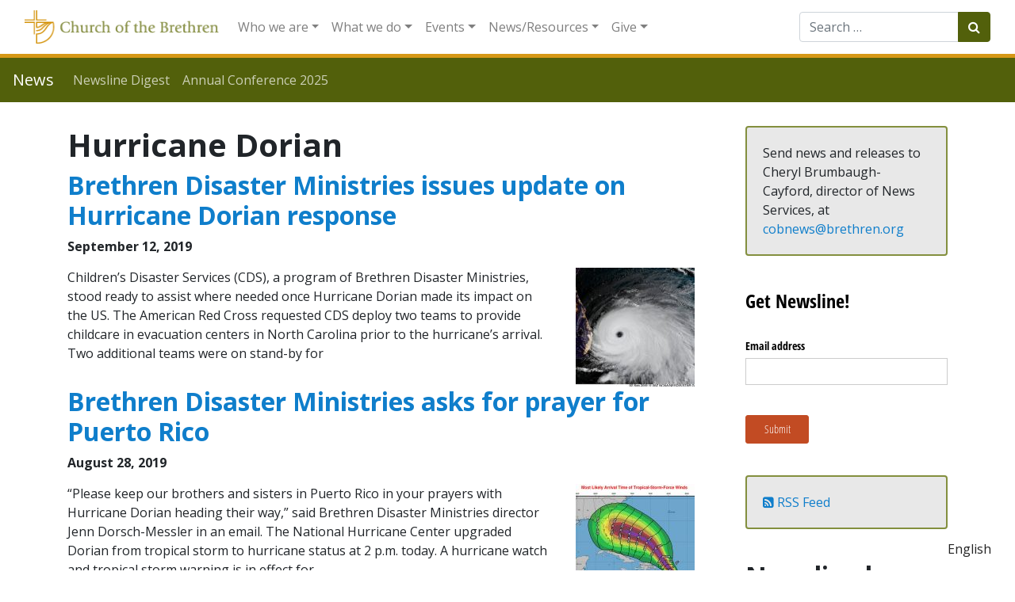

--- FILE ---
content_type: text/html; charset=UTF-8
request_url: https://www.brethren.org/news/tag/hurricane-dorian/
body_size: 14688
content:
<!DOCTYPE html>
<html lang="en-US">
<head>
	<meta charset="UTF-8">
	<meta http-equiv="X-UA-Compatible" content="IE=edge">
	<meta name="viewport" content="width=device-width, initial-scale=1, shrink-to-fit=no">
	<meta name="mobile-web-app-capable" content="yes">
	<meta name="apple-mobile-web-app-capable" content="yes">
	<meta name="apple-mobile-web-app-title" content="News - ">
	<link rel="profile" href="http://gmpg.org/xfn/11">
	<link rel="pingback" href="https://www.brethren.org/news/xmlrpc.php">
    <link href="https://fonts.googleapis.com/css?family=Open+Sans:400,400i,600,600i,700&display=swap&subset=latin-ext" rel="stylesheet"> 
	<title>Hurricane Dorian &#8211; News</title>
<meta name='robots' content='max-image-preview:large' />
	<style>img:is([sizes="auto" i], [sizes^="auto," i]) { contain-intrinsic-size: 3000px 1500px }</style>
	<link rel='dns-prefetch' href='//www.googletagmanager.com' />
<link rel="alternate" type="application/rss+xml" title="News &raquo; Feed" href="https://www.brethren.org/news/feed/" />
<link rel="alternate" type="application/rss+xml" title="News &raquo; Hurricane Dorian Tag Feed" href="https://www.brethren.org/news/tag/hurricane-dorian/feed/" />
<script type="text/javascript">
/* <![CDATA[ */
window._wpemojiSettings = {"baseUrl":"https:\/\/s.w.org\/images\/core\/emoji\/16.0.1\/72x72\/","ext":".png","svgUrl":"https:\/\/s.w.org\/images\/core\/emoji\/16.0.1\/svg\/","svgExt":".svg","source":{"concatemoji":"https:\/\/www.brethren.org\/news\/wp-includes\/js\/wp-emoji-release.min.js?ver=6.8.3"}};
/*! This file is auto-generated */
!function(s,n){var o,i,e;function c(e){try{var t={supportTests:e,timestamp:(new Date).valueOf()};sessionStorage.setItem(o,JSON.stringify(t))}catch(e){}}function p(e,t,n){e.clearRect(0,0,e.canvas.width,e.canvas.height),e.fillText(t,0,0);var t=new Uint32Array(e.getImageData(0,0,e.canvas.width,e.canvas.height).data),a=(e.clearRect(0,0,e.canvas.width,e.canvas.height),e.fillText(n,0,0),new Uint32Array(e.getImageData(0,0,e.canvas.width,e.canvas.height).data));return t.every(function(e,t){return e===a[t]})}function u(e,t){e.clearRect(0,0,e.canvas.width,e.canvas.height),e.fillText(t,0,0);for(var n=e.getImageData(16,16,1,1),a=0;a<n.data.length;a++)if(0!==n.data[a])return!1;return!0}function f(e,t,n,a){switch(t){case"flag":return n(e,"\ud83c\udff3\ufe0f\u200d\u26a7\ufe0f","\ud83c\udff3\ufe0f\u200b\u26a7\ufe0f")?!1:!n(e,"\ud83c\udde8\ud83c\uddf6","\ud83c\udde8\u200b\ud83c\uddf6")&&!n(e,"\ud83c\udff4\udb40\udc67\udb40\udc62\udb40\udc65\udb40\udc6e\udb40\udc67\udb40\udc7f","\ud83c\udff4\u200b\udb40\udc67\u200b\udb40\udc62\u200b\udb40\udc65\u200b\udb40\udc6e\u200b\udb40\udc67\u200b\udb40\udc7f");case"emoji":return!a(e,"\ud83e\udedf")}return!1}function g(e,t,n,a){var r="undefined"!=typeof WorkerGlobalScope&&self instanceof WorkerGlobalScope?new OffscreenCanvas(300,150):s.createElement("canvas"),o=r.getContext("2d",{willReadFrequently:!0}),i=(o.textBaseline="top",o.font="600 32px Arial",{});return e.forEach(function(e){i[e]=t(o,e,n,a)}),i}function t(e){var t=s.createElement("script");t.src=e,t.defer=!0,s.head.appendChild(t)}"undefined"!=typeof Promise&&(o="wpEmojiSettingsSupports",i=["flag","emoji"],n.supports={everything:!0,everythingExceptFlag:!0},e=new Promise(function(e){s.addEventListener("DOMContentLoaded",e,{once:!0})}),new Promise(function(t){var n=function(){try{var e=JSON.parse(sessionStorage.getItem(o));if("object"==typeof e&&"number"==typeof e.timestamp&&(new Date).valueOf()<e.timestamp+604800&&"object"==typeof e.supportTests)return e.supportTests}catch(e){}return null}();if(!n){if("undefined"!=typeof Worker&&"undefined"!=typeof OffscreenCanvas&&"undefined"!=typeof URL&&URL.createObjectURL&&"undefined"!=typeof Blob)try{var e="postMessage("+g.toString()+"("+[JSON.stringify(i),f.toString(),p.toString(),u.toString()].join(",")+"));",a=new Blob([e],{type:"text/javascript"}),r=new Worker(URL.createObjectURL(a),{name:"wpTestEmojiSupports"});return void(r.onmessage=function(e){c(n=e.data),r.terminate(),t(n)})}catch(e){}c(n=g(i,f,p,u))}t(n)}).then(function(e){for(var t in e)n.supports[t]=e[t],n.supports.everything=n.supports.everything&&n.supports[t],"flag"!==t&&(n.supports.everythingExceptFlag=n.supports.everythingExceptFlag&&n.supports[t]);n.supports.everythingExceptFlag=n.supports.everythingExceptFlag&&!n.supports.flag,n.DOMReady=!1,n.readyCallback=function(){n.DOMReady=!0}}).then(function(){return e}).then(function(){var e;n.supports.everything||(n.readyCallback(),(e=n.source||{}).concatemoji?t(e.concatemoji):e.wpemoji&&e.twemoji&&(t(e.twemoji),t(e.wpemoji)))}))}((window,document),window._wpemojiSettings);
/* ]]> */
</script>
<style id='wp-emoji-styles-inline-css' type='text/css'>

	img.wp-smiley, img.emoji {
		display: inline !important;
		border: none !important;
		box-shadow: none !important;
		height: 1em !important;
		width: 1em !important;
		margin: 0 0.07em !important;
		vertical-align: -0.1em !important;
		background: none !important;
		padding: 0 !important;
	}
</style>
<link rel='stylesheet' id='wp-block-library-css' href='https://www.brethren.org/news/wp-includes/css/dist/block-library/style.min.css?ver=6.8.3' type='text/css' media='all' />
<style id='classic-theme-styles-inline-css' type='text/css'>
/*! This file is auto-generated */
.wp-block-button__link{color:#fff;background-color:#32373c;border-radius:9999px;box-shadow:none;text-decoration:none;padding:calc(.667em + 2px) calc(1.333em + 2px);font-size:1.125em}.wp-block-file__button{background:#32373c;color:#fff;text-decoration:none}
</style>
<style id='feedzy-rss-feeds-loop-style-inline-css' type='text/css'>
.wp-block-feedzy-rss-feeds-loop{display:grid;gap:24px;grid-template-columns:repeat(1,1fr)}@media(min-width:782px){.wp-block-feedzy-rss-feeds-loop.feedzy-loop-columns-2,.wp-block-feedzy-rss-feeds-loop.feedzy-loop-columns-3,.wp-block-feedzy-rss-feeds-loop.feedzy-loop-columns-4,.wp-block-feedzy-rss-feeds-loop.feedzy-loop-columns-5{grid-template-columns:repeat(2,1fr)}}@media(min-width:960px){.wp-block-feedzy-rss-feeds-loop.feedzy-loop-columns-2{grid-template-columns:repeat(2,1fr)}.wp-block-feedzy-rss-feeds-loop.feedzy-loop-columns-3{grid-template-columns:repeat(3,1fr)}.wp-block-feedzy-rss-feeds-loop.feedzy-loop-columns-4{grid-template-columns:repeat(4,1fr)}.wp-block-feedzy-rss-feeds-loop.feedzy-loop-columns-5{grid-template-columns:repeat(5,1fr)}}.wp-block-feedzy-rss-feeds-loop .wp-block-image.is-style-rounded img{border-radius:9999px}

</style>
<style id='global-styles-inline-css' type='text/css'>
:root{--wp--preset--aspect-ratio--square: 1;--wp--preset--aspect-ratio--4-3: 4/3;--wp--preset--aspect-ratio--3-4: 3/4;--wp--preset--aspect-ratio--3-2: 3/2;--wp--preset--aspect-ratio--2-3: 2/3;--wp--preset--aspect-ratio--16-9: 16/9;--wp--preset--aspect-ratio--9-16: 9/16;--wp--preset--color--black: #000000;--wp--preset--color--cyan-bluish-gray: #abb8c3;--wp--preset--color--white: #ffffff;--wp--preset--color--pale-pink: #f78da7;--wp--preset--color--vivid-red: #cf2e2e;--wp--preset--color--luminous-vivid-orange: #ff6900;--wp--preset--color--luminous-vivid-amber: #fcb900;--wp--preset--color--light-green-cyan: #7bdcb5;--wp--preset--color--vivid-green-cyan: #00d084;--wp--preset--color--pale-cyan-blue: #8ed1fc;--wp--preset--color--vivid-cyan-blue: #0693e3;--wp--preset--color--vivid-purple: #9b51e0;--wp--preset--gradient--vivid-cyan-blue-to-vivid-purple: linear-gradient(135deg,rgba(6,147,227,1) 0%,rgb(155,81,224) 100%);--wp--preset--gradient--light-green-cyan-to-vivid-green-cyan: linear-gradient(135deg,rgb(122,220,180) 0%,rgb(0,208,130) 100%);--wp--preset--gradient--luminous-vivid-amber-to-luminous-vivid-orange: linear-gradient(135deg,rgba(252,185,0,1) 0%,rgba(255,105,0,1) 100%);--wp--preset--gradient--luminous-vivid-orange-to-vivid-red: linear-gradient(135deg,rgba(255,105,0,1) 0%,rgb(207,46,46) 100%);--wp--preset--gradient--very-light-gray-to-cyan-bluish-gray: linear-gradient(135deg,rgb(238,238,238) 0%,rgb(169,184,195) 100%);--wp--preset--gradient--cool-to-warm-spectrum: linear-gradient(135deg,rgb(74,234,220) 0%,rgb(151,120,209) 20%,rgb(207,42,186) 40%,rgb(238,44,130) 60%,rgb(251,105,98) 80%,rgb(254,248,76) 100%);--wp--preset--gradient--blush-light-purple: linear-gradient(135deg,rgb(255,206,236) 0%,rgb(152,150,240) 100%);--wp--preset--gradient--blush-bordeaux: linear-gradient(135deg,rgb(254,205,165) 0%,rgb(254,45,45) 50%,rgb(107,0,62) 100%);--wp--preset--gradient--luminous-dusk: linear-gradient(135deg,rgb(255,203,112) 0%,rgb(199,81,192) 50%,rgb(65,88,208) 100%);--wp--preset--gradient--pale-ocean: linear-gradient(135deg,rgb(255,245,203) 0%,rgb(182,227,212) 50%,rgb(51,167,181) 100%);--wp--preset--gradient--electric-grass: linear-gradient(135deg,rgb(202,248,128) 0%,rgb(113,206,126) 100%);--wp--preset--gradient--midnight: linear-gradient(135deg,rgb(2,3,129) 0%,rgb(40,116,252) 100%);--wp--preset--font-size--small: 13px;--wp--preset--font-size--medium: 20px;--wp--preset--font-size--large: 36px;--wp--preset--font-size--x-large: 42px;--wp--preset--spacing--20: 0.44rem;--wp--preset--spacing--30: 0.67rem;--wp--preset--spacing--40: 1rem;--wp--preset--spacing--50: 1.5rem;--wp--preset--spacing--60: 2.25rem;--wp--preset--spacing--70: 3.38rem;--wp--preset--spacing--80: 5.06rem;--wp--preset--shadow--natural: 6px 6px 9px rgba(0, 0, 0, 0.2);--wp--preset--shadow--deep: 12px 12px 50px rgba(0, 0, 0, 0.4);--wp--preset--shadow--sharp: 6px 6px 0px rgba(0, 0, 0, 0.2);--wp--preset--shadow--outlined: 6px 6px 0px -3px rgba(255, 255, 255, 1), 6px 6px rgba(0, 0, 0, 1);--wp--preset--shadow--crisp: 6px 6px 0px rgba(0, 0, 0, 1);}:where(.is-layout-flex){gap: 0.5em;}:where(.is-layout-grid){gap: 0.5em;}body .is-layout-flex{display: flex;}.is-layout-flex{flex-wrap: wrap;align-items: center;}.is-layout-flex > :is(*, div){margin: 0;}body .is-layout-grid{display: grid;}.is-layout-grid > :is(*, div){margin: 0;}:where(.wp-block-columns.is-layout-flex){gap: 2em;}:where(.wp-block-columns.is-layout-grid){gap: 2em;}:where(.wp-block-post-template.is-layout-flex){gap: 1.25em;}:where(.wp-block-post-template.is-layout-grid){gap: 1.25em;}.has-black-color{color: var(--wp--preset--color--black) !important;}.has-cyan-bluish-gray-color{color: var(--wp--preset--color--cyan-bluish-gray) !important;}.has-white-color{color: var(--wp--preset--color--white) !important;}.has-pale-pink-color{color: var(--wp--preset--color--pale-pink) !important;}.has-vivid-red-color{color: var(--wp--preset--color--vivid-red) !important;}.has-luminous-vivid-orange-color{color: var(--wp--preset--color--luminous-vivid-orange) !important;}.has-luminous-vivid-amber-color{color: var(--wp--preset--color--luminous-vivid-amber) !important;}.has-light-green-cyan-color{color: var(--wp--preset--color--light-green-cyan) !important;}.has-vivid-green-cyan-color{color: var(--wp--preset--color--vivid-green-cyan) !important;}.has-pale-cyan-blue-color{color: var(--wp--preset--color--pale-cyan-blue) !important;}.has-vivid-cyan-blue-color{color: var(--wp--preset--color--vivid-cyan-blue) !important;}.has-vivid-purple-color{color: var(--wp--preset--color--vivid-purple) !important;}.has-black-background-color{background-color: var(--wp--preset--color--black) !important;}.has-cyan-bluish-gray-background-color{background-color: var(--wp--preset--color--cyan-bluish-gray) !important;}.has-white-background-color{background-color: var(--wp--preset--color--white) !important;}.has-pale-pink-background-color{background-color: var(--wp--preset--color--pale-pink) !important;}.has-vivid-red-background-color{background-color: var(--wp--preset--color--vivid-red) !important;}.has-luminous-vivid-orange-background-color{background-color: var(--wp--preset--color--luminous-vivid-orange) !important;}.has-luminous-vivid-amber-background-color{background-color: var(--wp--preset--color--luminous-vivid-amber) !important;}.has-light-green-cyan-background-color{background-color: var(--wp--preset--color--light-green-cyan) !important;}.has-vivid-green-cyan-background-color{background-color: var(--wp--preset--color--vivid-green-cyan) !important;}.has-pale-cyan-blue-background-color{background-color: var(--wp--preset--color--pale-cyan-blue) !important;}.has-vivid-cyan-blue-background-color{background-color: var(--wp--preset--color--vivid-cyan-blue) !important;}.has-vivid-purple-background-color{background-color: var(--wp--preset--color--vivid-purple) !important;}.has-black-border-color{border-color: var(--wp--preset--color--black) !important;}.has-cyan-bluish-gray-border-color{border-color: var(--wp--preset--color--cyan-bluish-gray) !important;}.has-white-border-color{border-color: var(--wp--preset--color--white) !important;}.has-pale-pink-border-color{border-color: var(--wp--preset--color--pale-pink) !important;}.has-vivid-red-border-color{border-color: var(--wp--preset--color--vivid-red) !important;}.has-luminous-vivid-orange-border-color{border-color: var(--wp--preset--color--luminous-vivid-orange) !important;}.has-luminous-vivid-amber-border-color{border-color: var(--wp--preset--color--luminous-vivid-amber) !important;}.has-light-green-cyan-border-color{border-color: var(--wp--preset--color--light-green-cyan) !important;}.has-vivid-green-cyan-border-color{border-color: var(--wp--preset--color--vivid-green-cyan) !important;}.has-pale-cyan-blue-border-color{border-color: var(--wp--preset--color--pale-cyan-blue) !important;}.has-vivid-cyan-blue-border-color{border-color: var(--wp--preset--color--vivid-cyan-blue) !important;}.has-vivid-purple-border-color{border-color: var(--wp--preset--color--vivid-purple) !important;}.has-vivid-cyan-blue-to-vivid-purple-gradient-background{background: var(--wp--preset--gradient--vivid-cyan-blue-to-vivid-purple) !important;}.has-light-green-cyan-to-vivid-green-cyan-gradient-background{background: var(--wp--preset--gradient--light-green-cyan-to-vivid-green-cyan) !important;}.has-luminous-vivid-amber-to-luminous-vivid-orange-gradient-background{background: var(--wp--preset--gradient--luminous-vivid-amber-to-luminous-vivid-orange) !important;}.has-luminous-vivid-orange-to-vivid-red-gradient-background{background: var(--wp--preset--gradient--luminous-vivid-orange-to-vivid-red) !important;}.has-very-light-gray-to-cyan-bluish-gray-gradient-background{background: var(--wp--preset--gradient--very-light-gray-to-cyan-bluish-gray) !important;}.has-cool-to-warm-spectrum-gradient-background{background: var(--wp--preset--gradient--cool-to-warm-spectrum) !important;}.has-blush-light-purple-gradient-background{background: var(--wp--preset--gradient--blush-light-purple) !important;}.has-blush-bordeaux-gradient-background{background: var(--wp--preset--gradient--blush-bordeaux) !important;}.has-luminous-dusk-gradient-background{background: var(--wp--preset--gradient--luminous-dusk) !important;}.has-pale-ocean-gradient-background{background: var(--wp--preset--gradient--pale-ocean) !important;}.has-electric-grass-gradient-background{background: var(--wp--preset--gradient--electric-grass) !important;}.has-midnight-gradient-background{background: var(--wp--preset--gradient--midnight) !important;}.has-small-font-size{font-size: var(--wp--preset--font-size--small) !important;}.has-medium-font-size{font-size: var(--wp--preset--font-size--medium) !important;}.has-large-font-size{font-size: var(--wp--preset--font-size--large) !important;}.has-x-large-font-size{font-size: var(--wp--preset--font-size--x-large) !important;}
:where(.wp-block-post-template.is-layout-flex){gap: 1.25em;}:where(.wp-block-post-template.is-layout-grid){gap: 1.25em;}
:where(.wp-block-columns.is-layout-flex){gap: 2em;}:where(.wp-block-columns.is-layout-grid){gap: 2em;}
:root :where(.wp-block-pullquote){font-size: 1.5em;line-height: 1.6;}
</style>
<link rel='stylesheet' id='searchandfilter-css' href='https://www.brethren.org/news/wp-content/plugins/search-filter/style.css?ver=1' type='text/css' media='all' />
<link rel='stylesheet' id='understrap-styles-css' href='https://www.brethren.org/news/wp-content/themes/brethren-understrap/css/theme.min.css?ver=1.1' type='text/css' media='all' />
<link rel='stylesheet' id='pcs-styles-css' href='https://www.brethren.org/news/wp-content/plugins/post-content-shortcodes/styles/default-styles.css?ver=1.0' type='text/css' media='screen' />
<script type="text/javascript" src="https://www.brethren.org/news/wp-includes/js/jquery/jquery.min.js?ver=3.7.1" id="jquery-core-js"></script>
<script type="text/javascript" src="https://www.brethren.org/news/wp-includes/js/jquery/jquery-migrate.min.js?ver=3.4.1" id="jquery-migrate-js"></script>
<script type="text/javascript" src="https://www.brethren.org/news/wp-content/themes/brethren-understrap/js/popper.min.js?ver=1" id="popper-scripts-js"></script>

<!-- Google tag (gtag.js) snippet added by Site Kit -->

<!-- Google Analytics snippet added by Site Kit -->
<script type="text/javascript" src="https://www.googletagmanager.com/gtag/js?id=G-ZDKYPQN2GR" id="google_gtagjs-js" async></script>
<script type="text/javascript" id="google_gtagjs-js-after">
/* <![CDATA[ */
window.dataLayer = window.dataLayer || [];function gtag(){dataLayer.push(arguments);}
gtag("set","linker",{"domains":["www.brethren.org"]});
gtag("js", new Date());
gtag("set", "developer_id.dZTNiMT", true);
gtag("config", "G-ZDKYPQN2GR");
/* ]]> */
</script>

<!-- End Google tag (gtag.js) snippet added by Site Kit -->
<link rel="https://api.w.org/" href="https://www.brethren.org/news/wp-json/" /><link rel="alternate" title="JSON" type="application/json" href="https://www.brethren.org/news/wp-json/wp/v2/tags/1578" /><link rel="EditURI" type="application/rsd+xml" title="RSD" href="https://www.brethren.org/news/xmlrpc.php?rsd" />
<meta name="generator" content="WordPress 6.8.3" />
<style type="text/css">
.feedzy-rss-link-icon:after {
	content: url("https://www.brethren.org/news/wp-content/plugins/feedzy-rss-feeds/img/external-link.png");
	margin-left: 3px;
}
</style>
		<meta name="generator" content="Site Kit by Google 1.157.0" /><meta name="google-site-verification" content="h0IkKH-CDgbpS-okuZgq-QuyW1Su32SBNde-syjrxUk"><link rel="alternate" hreflang="en" href="https://www.brethren.org/news/tag/hurricane-dorian/" />
<link rel="alternate" hreflang="ar" href="https://www.brethren.org/ar/news/tag/hurricane-dorian/" />
<link rel="alternate" hreflang="es" href="https://www.brethren.org/es/news/tag/hurricane-dorian/" />
<link rel="alternate" hreflang="fr" href="https://www.brethren.org/fr/news/tag/hurricane-dorian/" />
<link rel="alternate" hreflang="ht" href="https://www.brethren.org/ht/news/tag/hurricane-dorian/" />
<link rel="alternate" hreflang="pt" href="https://www.brethren.org/pt/news/tag/hurricane-dorian/" />
<link rel="alternate" hreflang="x-default" href="https://www.brethren.org/news/tag/hurricane-dorian/" />		<style type="text/css" id="wp-custom-css">
			.article-time,
.byline {
	display: block;
	font-weight: 700;
}

.screen-reader-text {
	display: none;
}

#right-sidebar aside {
	margin-bottom: 20px;
	padding-bottom: 20px;
}

.entry-header {
	margin-bottom: 15px;
}		</style>
		</head>

<body class="archive tag-hurricane-dorian tag-1578 wp-theme-brethren-understrap group-blog hfeed">

                    <div class="gtranslate-header-widget d-none">
[gtranslate]</div>
<div class="hfeed site" id="page">
  <nav id="cobMainNav" class="navbar navbar-expand-xl navbar-light bg-white static-top">
    <div class="container-fluid">
    <a class="navbar-brand" href="https://www.brethren.org/">
          <img class="img-responsive" src="https://www.brethren.org/news/wp-content/themes/brethren-understrap/img/cob-header-logo.png" style="max-height: 42px;">
        </a>
      <button class="navbar-toggler" type="button" data-toggle="collapse" data-target="#navbarResponsive" aria-controls="navbarResponsive" aria-expanded="false" aria-label="Toggle navigation">
        <span class="navbar-toggler-icon"></span>
      </button>
      <div id="navbarResponsive" class="collapse navbar-collapse">
      <!-- The WordPress Menu goes here -->
      <ul id="main-menu" class="navbar-nav mr-auto"><li itemscope="itemscope" itemtype="https://www.schema.org/SiteNavigationElement" id="menu-item-32" class="menu-item menu-item-type-custom menu-item-object-custom menu-item-has-children dropdown menu-item-32 nav-item"><a title="Who we are" href="#" data-toggle="dropdown" aria-haspopup="true" aria-expanded="false" class="dropdown-toggle nav-link" id="menu-item-dropdown-32">Who we are</a>
<ul class="dropdown-menu" aria-labelledby="menu-item-dropdown-32" role="menu">
	<li itemscope="itemscope" itemtype="https://www.schema.org/SiteNavigationElement" id="menu-item-633" class="menu-item menu-item-type-custom menu-item-object-custom menu-item-633 nav-item"><a title="About us" href="https://www.brethren.org/about/" class="dropdown-item">About us</a></li>
	<li itemscope="itemscope" itemtype="https://www.schema.org/SiteNavigationElement" id="menu-item-50" class="menu-item menu-item-type-custom menu-item-object-custom menu-item-50 nav-item"><a title="Contact us" href="https://www.brethren.org/about/contact" class="dropdown-item">Contact us</a></li>
	<li itemscope="itemscope" itemtype="https://www.schema.org/SiteNavigationElement" id="menu-item-52" class="menu-item menu-item-type-custom menu-item-object-custom menu-item-52 nav-item"><a title="Find a Church" href="https://www.brethren.org/church" class="dropdown-item">Find a Church</a></li>
	<li itemscope="itemscope" itemtype="https://www.schema.org/SiteNavigationElement" id="menu-item-1878" class="menu-item menu-item-type-custom menu-item-object-custom menu-item-1878 nav-item"><a title="Stories from congregations" href="https://www.brethren.org/church/#church-stories" class="dropdown-item">Stories from congregations</a></li>
	<li itemscope="itemscope" itemtype="https://www.schema.org/SiteNavigationElement" id="menu-item-53" class="menu-item menu-item-type-custom menu-item-object-custom menu-item-53 nav-item"><a title="Districts" href="https://www.brethren.org/about/districts" class="dropdown-item">Districts</a></li>
	<li itemscope="itemscope" itemtype="https://www.schema.org/SiteNavigationElement" id="menu-item-43" class="menu-item menu-item-type-custom menu-item-object-custom menu-item-43 nav-item"><a title="Jobs" href="https://www.brethren.org/about/employment" class="dropdown-item">Jobs</a></li>
	<li itemscope="itemscope" itemtype="https://www.schema.org/SiteNavigationElement" id="menu-item-37" class="menu-item menu-item-type-custom menu-item-object-custom menu-item-37 nav-item"><a title="Beliefs" href="https://www.brethren.org/about/beliefs" class="dropdown-item">Beliefs</a></li>
	<li itemscope="itemscope" itemtype="https://www.schema.org/SiteNavigationElement" id="menu-item-39" class="menu-item menu-item-type-custom menu-item-object-custom menu-item-39 nav-item"><a title="Compelling Vision" href="https://www.brethren.org/ac/compelling-vision" class="dropdown-item">Compelling Vision</a></li>
	<li itemscope="itemscope" itemtype="https://www.schema.org/SiteNavigationElement" id="menu-item-1271" class="menu-item menu-item-type-post_type menu-item-object-page menu-item-1271 nav-item"><a title="Strategic Plan - Plan Estratégico - Plan Estratejik" href="https://www.brethren.org/strategicplan/" class="dropdown-item">Strategic Plan &#8211; Plan Estratégico &#8211; Plan Estratejik</a></li>
	<li itemscope="itemscope" itemtype="https://www.schema.org/SiteNavigationElement" id="menu-item-1407" class="menu-item menu-item-type-custom menu-item-object-custom menu-item-1407 nav-item"><a title="General Secretary" href="https://www.brethren.org/gensec/" class="dropdown-item">General Secretary</a></li>
	<li itemscope="itemscope" itemtype="https://www.schema.org/SiteNavigationElement" id="menu-item-638" class="menu-item menu-item-type-post_type menu-item-object-page menu-item-638 nav-item"><a title="Mission and Ministry Board" href="https://www.brethren.org/mmb/" class="dropdown-item">Mission and Ministry Board</a></li>
	<li itemscope="itemscope" itemtype="https://www.schema.org/SiteNavigationElement" id="menu-item-41" class="menu-item menu-item-type-custom menu-item-object-custom menu-item-41 nav-item"><a title="History" href="https://www.brethren.org/about/history" class="dropdown-item">History</a></li>
	<li itemscope="itemscope" itemtype="https://www.schema.org/SiteNavigationElement" id="menu-item-54" class="menu-item menu-item-type-custom menu-item-object-custom menu-item-54 nav-item"><a title="Social media" href="https://www.brethren.org/about/social-media/" class="dropdown-item">Social media</a></li>
</ul>
</li>
<li itemscope="itemscope" itemtype="https://www.schema.org/SiteNavigationElement" id="menu-item-33" class="menu-item menu-item-type-custom menu-item-object-custom menu-item-has-children dropdown menu-item-33 nav-item"><a title="What we do" href="#" data-toggle="dropdown" aria-haspopup="true" aria-expanded="false" class="dropdown-toggle nav-link" id="menu-item-dropdown-33">What we do</a>
<ul class="dropdown-menu" aria-labelledby="menu-item-dropdown-33" role="menu">
	<li itemscope="itemscope" itemtype="https://www.schema.org/SiteNavigationElement" id="menu-item-1408" class="menu-item menu-item-type-custom menu-item-object-custom menu-item-1408 nav-item"><a title="Annual Conference" href="https://www.brethren.org/ac/" class="dropdown-item">Annual Conference</a></li>
	<li itemscope="itemscope" itemtype="https://www.schema.org/SiteNavigationElement" id="menu-item-55" class="menu-item menu-item-type-custom menu-item-object-custom menu-item-55 nav-item"><a title="Brethren Disaster Ministries" href="https://www.brethren.org/bdm/" class="dropdown-item">Brethren Disaster Ministries</a></li>
	<li itemscope="itemscope" itemtype="https://www.schema.org/SiteNavigationElement" id="menu-item-1874" class="menu-item menu-item-type-post_type menu-item-object-page menu-item-1874 nav-item"><a title="Brethren Faith in Action Fund" href="https://www.brethren.org/faith-in-action/" class="dropdown-item">Brethren Faith in Action Fund</a></li>
	<li itemscope="itemscope" itemtype="https://www.schema.org/SiteNavigationElement" id="menu-item-1409" class="menu-item menu-item-type-custom menu-item-object-custom menu-item-1409 nav-item"><a title="Brethren Historical Library and Archives" href="https://www.brethren.org/bhla/" class="dropdown-item">Brethren Historical Library and Archives</a></li>
	<li itemscope="itemscope" itemtype="https://www.schema.org/SiteNavigationElement" id="menu-item-1410" class="menu-item menu-item-type-custom menu-item-object-custom menu-item-1410 nav-item"><a title="Brethren Press" href="https://www.brethren.org/bp/" class="dropdown-item">Brethren Press</a></li>
	<li itemscope="itemscope" itemtype="https://www.schema.org/SiteNavigationElement" id="menu-item-1411" class="menu-item menu-item-type-custom menu-item-object-custom menu-item-1411 nav-item"><a title="Brethren Service Center" href="https://www.brethren.org/brethrenservicecenter/" class="dropdown-item">Brethren Service Center</a></li>
	<li itemscope="itemscope" itemtype="https://www.schema.org/SiteNavigationElement" id="menu-item-57" class="menu-item menu-item-type-custom menu-item-object-custom menu-item-57 nav-item"><a title="Brethren Volunteer Service" href="https://www.brethren.org/bvs/" class="dropdown-item">Brethren Volunteer Service</a></li>
	<li itemscope="itemscope" itemtype="https://www.schema.org/SiteNavigationElement" id="menu-item-58" class="menu-item menu-item-type-custom menu-item-object-custom menu-item-58 nav-item"><a title="Children&#039;s Disaster Services" href="https://www.brethren.org/cds/" class="dropdown-item">Children&#8217;s Disaster Services</a></li>
	<li itemscope="itemscope" itemtype="https://www.schema.org/SiteNavigationElement" id="menu-item-2439" class="menu-item menu-item-type-custom menu-item-object-custom menu-item-2439 nav-item"><a title="Tools for Community Engagement" href="https://www.brethren.org/neighborhoodtools/" class="dropdown-item">Tools for Community Engagement</a></li>
	<li itemscope="itemscope" itemtype="https://www.schema.org/SiteNavigationElement" id="menu-item-3301" class="menu-item menu-item-type-custom menu-item-object-custom menu-item-3301 nav-item"><a title="Creation Care" href="https://www.brethren.org/peacebuilding/creationcare/" class="dropdown-item">Creation Care</a></li>
	<li itemscope="itemscope" itemtype="https://www.schema.org/SiteNavigationElement" id="menu-item-3274" class="menu-item menu-item-type-custom menu-item-object-custom menu-item-3274 nav-item"><a title="Death Row Support Project" href="https://www.brethren.org/drsp/" class="dropdown-item">Death Row Support Project</a></li>
	<li itemscope="itemscope" itemtype="https://www.schema.org/SiteNavigationElement" id="menu-item-59" class="menu-item menu-item-type-custom menu-item-object-custom menu-item-59 nav-item"><a title="Discipleship and Leadership Formation (DLF)" href="https://www.brethren.org/dlf/" class="dropdown-item">Discipleship and Leadership Formation (DLF)</a></li>
	<li itemscope="itemscope" itemtype="https://www.schema.org/SiteNavigationElement" id="menu-item-60" class="menu-item menu-item-type-custom menu-item-object-custom menu-item-60 nav-item"><a title="DLF: Intercultural Ministries" href="https://www.brethren.org/intercultural" class="dropdown-item">DLF: Intercultural Ministries</a></li>
	<li itemscope="itemscope" itemtype="https://www.schema.org/SiteNavigationElement" id="menu-item-1412" class="menu-item menu-item-type-custom menu-item-object-custom menu-item-1412 nav-item"><a title="DLF: Ministry Office" href="https://www.brethren.org/ministryoffice/" class="dropdown-item">DLF: Ministry Office</a></li>
	<li itemscope="itemscope" itemtype="https://www.schema.org/SiteNavigationElement" id="menu-item-2400" class="menu-item menu-item-type-custom menu-item-object-custom menu-item-2400 nav-item"><a title="DLF: Part-Time Pastor; Full-Time Church" href="https://www.brethren.org/ministryoffice/part-time-pastor/" class="dropdown-item">DLF: Part-Time Pastor; Full-Time Church</a></li>
	<li itemscope="itemscope" itemtype="https://www.schema.org/SiteNavigationElement" id="menu-item-1414" class="menu-item menu-item-type-custom menu-item-object-custom menu-item-1414 nav-item"><a title="DLF: Youth and Young Adult Ministries" href="https://www.brethren.org/yya/" class="dropdown-item">DLF: Youth and Young Adult Ministries</a></li>
	<li itemscope="itemscope" itemtype="https://www.schema.org/SiteNavigationElement" id="menu-item-62" class="menu-item menu-item-type-custom menu-item-object-custom menu-item-62 nav-item"><a title="FaithX (workcamps)" href="https://www.brethren.org/faithx/" class="dropdown-item">FaithX (workcamps)</a></li>
	<li itemscope="itemscope" itemtype="https://www.schema.org/SiteNavigationElement" id="menu-item-209" class="menu-item menu-item-type-custom menu-item-object-custom menu-item-209 nav-item"><a title="Global Food Initiative" href="https://www.brethren.org/gfi" class="dropdown-item">Global Food Initiative</a></li>
	<li itemscope="itemscope" itemtype="https://www.schema.org/SiteNavigationElement" id="menu-item-46" class="menu-item menu-item-type-custom menu-item-object-custom menu-item-46 nav-item"><a title="Global Mission" href="https://www.brethren.org/global/" class="dropdown-item">Global Mission</a></li>
	<li itemscope="itemscope" itemtype="https://www.schema.org/SiteNavigationElement" id="menu-item-2490" class="menu-item menu-item-type-custom menu-item-object-custom menu-item-2490 nav-item"><a title="Material Resources" href="https://www.brethren.org/brethrenservicecenter/materialresources/" class="dropdown-item">Material Resources</a></li>
	<li itemscope="itemscope" itemtype="https://www.schema.org/SiteNavigationElement" id="menu-item-1413" class="menu-item menu-item-type-custom menu-item-object-custom menu-item-1413 nav-item"><a title="Office of Peacebuilding and Policy" href="https://www.brethren.org/peacebuilding/" class="dropdown-item">Office of Peacebuilding and Policy</a></li>
	<li itemscope="itemscope" itemtype="https://www.schema.org/SiteNavigationElement" id="menu-item-3520" class="menu-item menu-item-type-custom menu-item-object-custom menu-item-3520 nav-item"><a title="Standing with People of Color" href="https://www.brethren.org/swpoc/" class="dropdown-item">Standing with People of Color</a></li>
</ul>
</li>
<li itemscope="itemscope" itemtype="https://www.schema.org/SiteNavigationElement" id="menu-item-218" class="menu-item menu-item-type-custom menu-item-object-custom menu-item-has-children dropdown menu-item-218 nav-item"><a title="Events" href="#" data-toggle="dropdown" aria-haspopup="true" aria-expanded="false" class="dropdown-toggle nav-link" id="menu-item-dropdown-218">Events</a>
<ul class="dropdown-menu" aria-labelledby="menu-item-dropdown-218" role="menu">
	<li itemscope="itemscope" itemtype="https://www.schema.org/SiteNavigationElement" id="menu-item-3387" class="menu-item menu-item-type-custom menu-item-object-custom menu-item-3387 nav-item"><a title="L.E.A.D. Conference" href="https://www.brethren.org/dlf/lead-conference/" class="dropdown-item">L.E.A.D. Conference</a></li>
	<li itemscope="itemscope" itemtype="https://www.schema.org/SiteNavigationElement" id="menu-item-3253" class="menu-item menu-item-type-custom menu-item-object-custom menu-item-3253 nav-item"><a title="FaithX" href="https://www.brethren.org/faithx/" class="dropdown-item">FaithX</a></li>
	<li itemscope="itemscope" itemtype="https://www.schema.org/SiteNavigationElement" id="menu-item-2080" class="menu-item menu-item-type-custom menu-item-object-custom menu-item-2080 nav-item"><a title="Young Adult Conference" href="https://www.brethren.org/yya/yac/" class="dropdown-item">Young Adult Conference</a></li>
	<li itemscope="itemscope" itemtype="https://www.schema.org/SiteNavigationElement" id="menu-item-219" class="menu-item menu-item-type-custom menu-item-object-custom menu-item-219 nav-item"><a title="Annual Conference" href="https://www.brethren.org/ac2026/" class="dropdown-item">Annual Conference</a></li>
	<li itemscope="itemscope" itemtype="https://www.schema.org/SiteNavigationElement" id="menu-item-1567" class="menu-item menu-item-type-custom menu-item-object-custom menu-item-1567 nav-item"><a title="National Youth Conference" href="https://www.brethren.org/yya/nyc/" class="dropdown-item">National Youth Conference</a></li>
	<li itemscope="itemscope" itemtype="https://www.schema.org/SiteNavigationElement" id="menu-item-421" class="menu-item menu-item-type-post_type menu-item-object-page menu-item-421 nav-item"><a title="Webinars" href="https://www.brethren.org/webcasts/" class="dropdown-item">Webinars</a></li>
	<li itemscope="itemscope" itemtype="https://www.schema.org/SiteNavigationElement" id="menu-item-2752" class="menu-item menu-item-type-custom menu-item-object-custom menu-item-2752 nav-item"><a title="National Junior High Conference" href="https://www.brethren.org/yya/njhc/" class="dropdown-item">National Junior High Conference</a></li>
	<li itemscope="itemscope" itemtype="https://www.schema.org/SiteNavigationElement" id="menu-item-636" class="menu-item menu-item-type-custom menu-item-object-custom menu-item-636 nav-item"><a title="NOAC" href="https://www.brethren.org/dlf/noac/" class="dropdown-item">NOAC</a></li>
	<li itemscope="itemscope" itemtype="https://www.schema.org/SiteNavigationElement" id="menu-item-3991" class="menu-item menu-item-type-custom menu-item-object-custom menu-item-3991 nav-item"><a title="Intercultural Jubilee" href="https://www.brethren.org/intercultural/#jubilee" class="dropdown-item">Intercultural Jubilee</a></li>
	<li itemscope="itemscope" itemtype="https://www.schema.org/SiteNavigationElement" id="menu-item-2751" class="menu-item menu-item-type-custom menu-item-object-custom menu-item-2751 nav-item"><a title="Christian Citizenship Seminar" href="https://www.brethren.org/yya/ccs/" class="dropdown-item">Christian Citizenship Seminar</a></li>
	<li itemscope="itemscope" itemtype="https://www.schema.org/SiteNavigationElement" id="menu-item-1134" class="menu-item menu-item-type-custom menu-item-object-custom menu-item-1134 nav-item"><a title="New and Renew" href="https://www.brethren.org/dlf/newandrenew/" class="dropdown-item">New and Renew</a></li>
	<li itemscope="itemscope" itemtype="https://www.schema.org/SiteNavigationElement" id="menu-item-222" class="menu-item menu-item-type-custom menu-item-object-custom menu-item-222 nav-item"><a title="Calendar" href="https://www.brethren.org/about/calendar/" class="dropdown-item">Calendar</a></li>
</ul>
</li>
<li itemscope="itemscope" itemtype="https://www.schema.org/SiteNavigationElement" id="menu-item-210" class="menu-item menu-item-type-custom menu-item-object-custom menu-item-has-children dropdown menu-item-210 nav-item"><a title="News/Resources" href="#" data-toggle="dropdown" aria-haspopup="true" aria-expanded="false" class="dropdown-toggle nav-link" id="menu-item-dropdown-210">News/Resources</a>
<ul class="dropdown-menu" aria-labelledby="menu-item-dropdown-210" role="menu">
	<li itemscope="itemscope" itemtype="https://www.schema.org/SiteNavigationElement" id="menu-item-208" class="menu-item menu-item-type-custom menu-item-object-custom menu-item-208 nav-item"><a title="News" href="https://www.brethren.org/news" class="dropdown-item">News</a></li>
	<li itemscope="itemscope" itemtype="https://www.schema.org/SiteNavigationElement" id="menu-item-51" class="menu-item menu-item-type-custom menu-item-object-custom menu-item-51 nav-item"><a title="Email signup" href="https://brethren.us4.list-manage.com/subscribe?u=fe053219fdb661c00183423ef&#038;id=ad38c0837a" class="dropdown-item">Email signup</a></li>
	<li itemscope="itemscope" itemtype="https://www.schema.org/SiteNavigationElement" id="menu-item-623" class="menu-item menu-item-type-post_type menu-item-object-page menu-item-623 nav-item"><a title="Lectionary" href="https://www.brethren.org/lectionary/" class="dropdown-item">Lectionary</a></li>
	<li itemscope="itemscope" itemtype="https://www.schema.org/SiteNavigationElement" id="menu-item-213" class="menu-item menu-item-type-custom menu-item-object-custom menu-item-213 nav-item"><a title="Ministerial forms" href="https://www.brethren.org/ministryoffice/forms" class="dropdown-item">Ministerial forms</a></li>
	<li itemscope="itemscope" itemtype="https://www.schema.org/SiteNavigationElement" id="menu-item-3386" class="menu-item menu-item-type-custom menu-item-object-custom menu-item-3386 nav-item"><a title="Messenger" href="https://www.brethren.org/messenger/" class="dropdown-item">Messenger</a></li>
	<li itemscope="itemscope" itemtype="https://www.schema.org/SiteNavigationElement" id="menu-item-635" class="menu-item menu-item-type-custom menu-item-object-custom menu-item-635 nav-item"><a title="Statements" href="https://www.brethren.org/ac/statements/" class="dropdown-item">Statements</a></li>
	<li itemscope="itemscope" itemtype="https://www.schema.org/SiteNavigationElement" id="menu-item-1430" class="menu-item menu-item-type-custom menu-item-object-custom menu-item-1430 nav-item"><a title="Brethren Press" href="https://www.brethren.org/bp/" class="dropdown-item">Brethren Press</a></li>
	<li itemscope="itemscope" itemtype="https://www.schema.org/SiteNavigationElement" id="menu-item-3677" class="menu-item menu-item-type-custom menu-item-object-custom menu-item-3677 nav-item"><a title="Tiny Retreats" href="https://www.brethren.org/pause/" class="dropdown-item">Tiny Retreats</a></li>
	<li itemscope="itemscope" itemtype="https://www.schema.org/SiteNavigationElement" id="menu-item-2404" class="menu-item menu-item-type-custom menu-item-object-custom menu-item-2404 nav-item"><a title="Annual report" href="https://www.brethren.org/about/annualreport/" class="dropdown-item">Annual report</a></li>
	<li itemscope="itemscope" itemtype="https://www.schema.org/SiteNavigationElement" id="menu-item-211" class="menu-item menu-item-type-custom menu-item-object-custom menu-item-211 nav-item"><a title="Publications" href="https://www.brethren.org/publications" class="dropdown-item">Publications</a></li>
	<li itemscope="itemscope" itemtype="https://www.schema.org/SiteNavigationElement" id="menu-item-3818" class="menu-item menu-item-type-post_type menu-item-object-page menu-item-3818 nav-item"><a title="Community Engagement Tools" href="https://www.brethren.org/neighborhoodtools/" class="dropdown-item">Community Engagement Tools</a></li>
	<li itemscope="itemscope" itemtype="https://www.schema.org/SiteNavigationElement" id="menu-item-3734" class="menu-item menu-item-type-custom menu-item-object-custom menu-item-3734 nav-item"><a title="Discipleship Videos" href="https://www.brethren.org/dlf/learning-to-wash-feet/" class="dropdown-item">Discipleship Videos</a></li>
	<li itemscope="itemscope" itemtype="https://www.schema.org/SiteNavigationElement" id="menu-item-215" class="menu-item menu-item-type-custom menu-item-object-custom menu-item-215 nav-item"><a title="Videos (YouTube)" href="https://www.youtube.com/ChurchOfTheBrethren" class="dropdown-item">Videos (YouTube)</a></li>
	<li itemscope="itemscope" itemtype="https://www.schema.org/SiteNavigationElement" id="menu-item-1368" class="menu-item menu-item-type-post_type menu-item-object-page menu-item-1368 nav-item"><a title="Yearbook" href="https://www.brethren.org/yearbook/" class="dropdown-item">Yearbook</a></li>
	<li itemscope="itemscope" itemtype="https://www.schema.org/SiteNavigationElement" id="menu-item-1186" class="menu-item menu-item-type-custom menu-item-object-custom menu-item-1186 nav-item"><a title="Webcasts &amp; recordings" href="https://www.brethren.org/webcasts/" class="dropdown-item">Webcasts &#038; recordings</a></li>
	<li itemscope="itemscope" itemtype="https://www.schema.org/SiteNavigationElement" id="menu-item-1761" class="menu-item menu-item-type-custom menu-item-object-custom menu-item-1761 nav-item"><a title="Photos" href="https://www.brethren.org/photos/" class="dropdown-item">Photos</a></li>
	<li itemscope="itemscope" itemtype="https://www.schema.org/SiteNavigationElement" id="menu-item-1879" class="menu-item menu-item-type-custom menu-item-object-custom menu-item-1879 nav-item"><a title="Podcast" href="https://podcasts.apple.com/us/podcast/cobcast-the-church-of-the-brethren-podcast/id1015661015" class="dropdown-item">Podcast</a></li>
	<li itemscope="itemscope" itemtype="https://www.schema.org/SiteNavigationElement" id="menu-item-216" class="menu-item menu-item-type-custom menu-item-object-custom menu-item-216 nav-item"><a title="Logos" href="https://www.brethren.org/about/logos/" class="dropdown-item">Logos</a></li>
	<li itemscope="itemscope" itemtype="https://www.schema.org/SiteNavigationElement" id="menu-item-2844" class="menu-item menu-item-type-custom menu-item-object-custom menu-item-2844 nav-item"><a title="Outdoor ministries" href="https://www.brethren.org/camps/" class="dropdown-item">Outdoor ministries</a></li>
	<li itemscope="itemscope" itemtype="https://www.schema.org/SiteNavigationElement" id="menu-item-730" class="menu-item menu-item-type-custom menu-item-object-custom menu-item-730 nav-item"><a title="Fellowship of Brethren Homes" href="https://www.brethren.org/dlf/homes/" class="dropdown-item">Fellowship of Brethren Homes</a></li>
</ul>
</li>
<li itemscope="itemscope" itemtype="https://www.schema.org/SiteNavigationElement" id="menu-item-36" class="menu-item menu-item-type-custom menu-item-object-custom menu-item-has-children dropdown menu-item-36 nav-item"><a title="Give" href="#" data-toggle="dropdown" aria-haspopup="true" aria-expanded="false" class="dropdown-toggle nav-link" id="menu-item-dropdown-36">Give</a>
<ul class="dropdown-menu" aria-labelledby="menu-item-dropdown-36" role="menu">
	<li itemscope="itemscope" itemtype="https://www.schema.org/SiteNavigationElement" id="menu-item-422" class="menu-item menu-item-type-custom menu-item-object-custom menu-item-422 nav-item"><a title="Give now" href="https://churchofthebrethren.givingfuel.com/all-ministries" class="dropdown-item">Give now</a></li>
	<li itemscope="itemscope" itemtype="https://www.schema.org/SiteNavigationElement" id="menu-item-424" class="menu-item menu-item-type-custom menu-item-object-custom menu-item-424 nav-item"><a title="How we give" href="https://www.brethren.org/missionadvancement/how-we-give/" class="dropdown-item">How we give</a></li>
	<li itemscope="itemscope" itemtype="https://www.schema.org/SiteNavigationElement" id="menu-item-2266" class="menu-item menu-item-type-custom menu-item-object-custom menu-item-2266 nav-item"><a title="Special Offerings" href="https://www.brethren.org/missionadvancement/offerings/" class="dropdown-item">Special Offerings</a></li>
	<li itemscope="itemscope" itemtype="https://www.schema.org/SiteNavigationElement" id="menu-item-425" class="menu-item menu-item-type-custom menu-item-object-custom menu-item-425 nav-item"><a title="Your gifts do great things" href="https://www.brethren.org/missionadvancement/greatthings/" class="dropdown-item">Your gifts do great things</a></li>
</ul>
</li>
</ul>        <!--<a class="btn btn-warning ml-2 mr-auto" href="https://churchofthebrethren.givingfuel.com/all-ministries" target="_blank">Give</a>-->
<!--<div class="form-inline">
<select class="gt_selector notranslate custom-select mr-sm-2" aria-label="Select Language"><option value="">Select Language</option><option value="en|en" data-gt-href="https://www.brethren.org/" selected="">English</option><option value="en|es" data-gt-href="https://www.brethren.org/es/">Español</option><option value="en|ht" data-gt-href="https://www.brethren.org/ht/">Kreyol ayisyen</option><option value="en|ha" data-gt-href="https://www.brethren.org/ha/">Harshen Hausa</option><option value="en|pt" data-gt-href="https://www.brethren.org/pt/">Português</option><option value="en|ar" data-gt-href="https://www.brethren.org/ar/">العربية</option><option value="en|sw" data-gt-href="https://www.brethren.org/sw/">Kiswahili</option><option value="en|fr" data-gt-href="https://www.brethren.org/fr/">Français</option><option value="en|zh-CN" data-gt-href="https://www.brethren.org/zh-CN/">简体中文</option><option value="en|zh-TW" data-gt-href="https://www.brethren.org/zh-TW/">繁體中文</option><option value="en|gu" data-gt-href="https://www.brethren.org/gu/">ગુજરાતી</option><option value="en|uk" data-gt-href="https://www.brethren.org/uk/">Українська</option><option value="en|vi" data-gt-href="https://www.brethren.org/vi/">Tiếng Việt</option><option value="en|de" data-gt-href="https://www.brethren.org/de/">Deutsch</option></select>
</div>-->
        <form method="get" id="searchform" action="https://www.brethren.org/search/" role="search">
	<label class="sr-only" for="q">Search</label>
	<div class="input-group">
		<input class="field form-control" id="q" name="q" type="text"
			placeholder="Search &hellip;">
		<span class="input-group-append">
			<button class="submit btn btn-primary" id="searchsubmit" name="submit" type="submit" aria-label="Submit search"><i class="fa fa-search"></i></button>
	</span>
	</div>
</form>
      </div>
    </div>
  </nav>

                                    

      <div class="navbar-wrapper bg-primary navbar-dark">
      <nav id="subsiteNav" class="navbar navbar-expand-md site-navigation">
                        <a class="navbar-brand" rel="home" href="https://www.brethren.org/news/" title="News" itemprop="url">

              
                <span class="navbar-brand-text">News</span>
            </a>
      <button class="navbar-toggler" type="button" data-toggle="collapse" data-target="#navbarNavDropdown" aria-controls="navbarNavDropdown" aria-expanded="false" aria-label="Toggle navigation">
        <span class="navbar-toggler-icon"></span>
      </button>
            <div id="navbarNavDropdown" class="collapse navbar-collapse"><ul id="main-menu" class="navbar-nav mr-auto"><li itemscope="itemscope" itemtype="https://www.schema.org/SiteNavigationElement" id="menu-item-15411" class="menu-item menu-item-type-post_type menu-item-object-page menu-item-15411 nav-item"><a title="Newsline Digest" href="https://www.brethren.org/news/newsline-digest/" class="nav-link">Newsline Digest</a></li>
<li itemscope="itemscope" itemtype="https://www.schema.org/SiteNavigationElement" id="menu-item-25453" class="menu-item menu-item-type-custom menu-item-object-custom menu-item-25453 nav-item"><a title="Annual Conference 2025" href="https://www.brethren.org/news/coverage/ac2025" class="nav-link">Annual Conference 2025</a></li>
</ul></div>        </nav><!-- .site-navigation -->
      </div><!-- .navbar-wrapper -->




<div class="wrapper" id="archive-wrapper">

	<div class="container" id="content" tabindex="-1">

		<div class="row">

			<!-- Do the left sidebar check -->
			


<div class="col-md-9 content-area" id="primary">
			<main class="site-main" id="main">
<!-- Archive Template Page -->

				
					<header class="page-header">
            <h1 class="page-title">Hurricane Dorian</h1>
											</header><!-- .page-header -->

										
						
<!--Content Template-->
<article class="post-14427 post type-post status-publish format-standard has-post-thumbnail hentry category-uncategorized tag-brethren-disaster-ministries tag-cds tag-emergency-disaster-fund tag-hurricane-dorian" id="post-14427">


        <header class="entry-header">

            <h2 class="entry-title"><a href="https://www.brethren.org/news/2019/brethren-disaster-ministries-issues-update-on-hurricane-dorian-response/" rel="bookmark">Brethren Disaster Ministries issues update on Hurricane Dorian response</a></h2>            <time class="article-time" datetime="2019-09-12T18:34:25+00:00">September 12, 2019</time>

            

            
        </header><!-- .entry-header -->


        <div class="entry-content row">
            <div class="col">

                <p>Children’s Disaster Services (CDS), a program of Brethren Disaster Ministries, stood ready to assist where needed once Hurricane Dorian made its impact on the US. The American Red Cross requested CDS deploy two teams to provide childcare in evacuation centers in North Carolina prior to the hurricane’s arrival. Two additional teams were on stand-by for</p>

                
            </div><!--/.col-->
                        <div class="col-3">
                <img width="150" height="150" src="https://www.brethren.org/news/wp-content/uploads/sites/2/2020/05/hurricane-dorian-courtesy-of-150x150.jpg" class="attachment-thumbnail size-thumbnail wp-post-image" alt="" decoding="async" />            </div>
                        </div><!-- .entry-content -->

        <footer class="entry-footer">

            <!--<span class="cat-links">Posted in <a href="https://www.brethren.org/news/category/uncategorized/" rel="category tag">Uncategorized</a></span><span class="tags-links">Tagged <a href="https://www.brethren.org/news/tag/brethren-disaster-ministries/" rel="tag">Brethren Disaster Ministries</a>, <a href="https://www.brethren.org/news/tag/cds/" rel="tag">CDS</a>, <a href="https://www.brethren.org/news/tag/emergency-disaster-fund/" rel="tag">Emergency Disaster Fund</a>, <a href="https://www.brethren.org/news/tag/hurricane-dorian/" rel="tag">Hurricane Dorian</a></span>-->

        </footer><!-- .entry-footer -->


</article><!-- #post-## -->


					
						
<!--Content Template-->
<article class="post-14340 post type-post status-publish format-standard has-post-thumbnail hentry category-uncategorized tag-brethren-disaster-ministries tag-districts tag-hurricane-dorian tag-puerto-rico" id="post-14340">


        <header class="entry-header">

            <h2 class="entry-title"><a href="https://www.brethren.org/news/2019/brethren-disaster-ministries-asks-for-prayer-for-puerto-rico/" rel="bookmark">Brethren Disaster Ministries asks for prayer for Puerto Rico</a></h2>            <time class="article-time" datetime="2019-08-28T17:50:48+00:00">August 28, 2019</time>

            

            
        </header><!-- .entry-header -->


        <div class="entry-content row">
            <div class="col">

                <p>“Please keep our brothers and sisters in Puerto Rico in your prayers with Hurricane Dorian heading their way,” said Brethren Disaster Ministries director Jenn Dorsch-Messler in an email. The National Hurricane Center upgraded Dorian from tropical storm to hurricane status at 2 p.m. today. A hurricane watch and tropical storm warning is in effect for</p>

                
            </div><!--/.col-->
                        <div class="col-3">
                <img width="150" height="150" src="https://www.brethren.org/news/wp-content/uploads/sites/2/2020/05/projected-path-of-hurricane-dorian-150x150.jpg" class="attachment-thumbnail size-thumbnail wp-post-image" alt="" decoding="async" />            </div>
                        </div><!-- .entry-content -->

        <footer class="entry-footer">

            <!--<span class="cat-links">Posted in <a href="https://www.brethren.org/news/category/uncategorized/" rel="category tag">Uncategorized</a></span><span class="tags-links">Tagged <a href="https://www.brethren.org/news/tag/brethren-disaster-ministries/" rel="tag">Brethren Disaster Ministries</a>, <a href="https://www.brethren.org/news/tag/districts/" rel="tag">districts</a>, <a href="https://www.brethren.org/news/tag/hurricane-dorian/" rel="tag">Hurricane Dorian</a>, <a href="https://www.brethren.org/news/tag/puerto-rico/" rel="tag">Puerto Rico</a></span>-->

        </footer><!-- .entry-footer -->


</article><!-- #post-## -->


					
				
			</main><!-- #main -->

			<!-- The pagination component -->
			
		</div><!-- #primary -->

		<!-- Do the right sidebar check -->
		


  
<div class="col-md-3 widget-area" id="right-sidebar" role="complementary">
<aside id="custom_html-2" class="widget_text widget widget_custom_html"><div class="textwidget custom-html-widget"><div class="card" style="border-width: 2px; border-style: solid; border-color: #838F3E; background-color:#E8E8E8"><div class="card-body">Send news and releases to Cheryl Brumbaugh-Cayford, director of News Services, at <a href="mailto:cobnews@brethren.org">cobnews@brethren.org</a></div></div></div></aside><aside id="custom_html-7" class="widget_text widget widget_custom_html"><div class="textwidget custom-html-widget"><script src="https://www.cognitoforms.com/f/seamless.js" data-key="IIQhwdTqN0irSykw7-0-_w" data-form="136"></script></div></aside><aside id="custom_html-8" class="widget_text widget widget_custom_html"><div class="textwidget custom-html-widget"><div class="card" style="border-width: 2px; border-style: solid; border-color: #838F3E; background-color:#E8E8E8"><div class="card-body"><a href="https://www.brethren.org/news/feed/"><i class="fa fa-rss-square"></i> RSS Feed</a></div></div></div></aside><aside id="block-2" class="widget widget_block"><h2>Newsline by email</h2>
<style type="text/css">
<!--
.display_archive {font-family: arial,verdana; font-size: 12px;}
.campaign {line-height: 125%; margin: 5px;}
//-->
</style>
<script language="javascript" src="//brethren.us4.list-manage.com/generate-js/?u=fe053219fdb661c00183423ef&fid=29691&show=10" type="text/javascript"></script></aside><aside id="archives-2" class="widget widget_archive"><h3 class="widget-title">Archives</h3>		<label class="screen-reader-text" for="archives-dropdown-2">Archives</label>
		<select id="archives-dropdown-2" name="archive-dropdown">
			
			<option value="">Select Month</option>
				<option value='https://www.brethren.org/news/2026/01/'> January 2026 </option>
	<option value='https://www.brethren.org/news/2025/12/'> December 2025 </option>
	<option value='https://www.brethren.org/news/2025/11/'> November 2025 </option>
	<option value='https://www.brethren.org/news/2025/10/'> October 2025 </option>
	<option value='https://www.brethren.org/news/2025/09/'> September 2025 </option>
	<option value='https://www.brethren.org/news/2025/08/'> August 2025 </option>
	<option value='https://www.brethren.org/news/2025/07/'> July 2025 </option>
	<option value='https://www.brethren.org/news/2025/06/'> June 2025 </option>
	<option value='https://www.brethren.org/news/2025/05/'> May 2025 </option>
	<option value='https://www.brethren.org/news/2025/04/'> April 2025 </option>
	<option value='https://www.brethren.org/news/2025/03/'> March 2025 </option>
	<option value='https://www.brethren.org/news/2025/02/'> February 2025 </option>
	<option value='https://www.brethren.org/news/2025/01/'> January 2025 </option>
	<option value='https://www.brethren.org/news/2024/12/'> December 2024 </option>
	<option value='https://www.brethren.org/news/2024/11/'> November 2024 </option>
	<option value='https://www.brethren.org/news/2024/10/'> October 2024 </option>
	<option value='https://www.brethren.org/news/2024/09/'> September 2024 </option>
	<option value='https://www.brethren.org/news/2024/08/'> August 2024 </option>
	<option value='https://www.brethren.org/news/2024/07/'> July 2024 </option>
	<option value='https://www.brethren.org/news/2024/06/'> June 2024 </option>
	<option value='https://www.brethren.org/news/2024/05/'> May 2024 </option>
	<option value='https://www.brethren.org/news/2024/04/'> April 2024 </option>
	<option value='https://www.brethren.org/news/2024/03/'> March 2024 </option>
	<option value='https://www.brethren.org/news/2024/02/'> February 2024 </option>
	<option value='https://www.brethren.org/news/2024/01/'> January 2024 </option>
	<option value='https://www.brethren.org/news/2023/12/'> December 2023 </option>
	<option value='https://www.brethren.org/news/2023/11/'> November 2023 </option>
	<option value='https://www.brethren.org/news/2023/10/'> October 2023 </option>
	<option value='https://www.brethren.org/news/2023/09/'> September 2023 </option>
	<option value='https://www.brethren.org/news/2023/08/'> August 2023 </option>
	<option value='https://www.brethren.org/news/2023/07/'> July 2023 </option>
	<option value='https://www.brethren.org/news/2023/06/'> June 2023 </option>
	<option value='https://www.brethren.org/news/2023/05/'> May 2023 </option>
	<option value='https://www.brethren.org/news/2023/04/'> April 2023 </option>
	<option value='https://www.brethren.org/news/2023/03/'> March 2023 </option>
	<option value='https://www.brethren.org/news/2023/02/'> February 2023 </option>
	<option value='https://www.brethren.org/news/2023/01/'> January 2023 </option>
	<option value='https://www.brethren.org/news/2022/12/'> December 2022 </option>
	<option value='https://www.brethren.org/news/2022/11/'> November 2022 </option>
	<option value='https://www.brethren.org/news/2022/10/'> October 2022 </option>
	<option value='https://www.brethren.org/news/2022/09/'> September 2022 </option>
	<option value='https://www.brethren.org/news/2022/08/'> August 2022 </option>
	<option value='https://www.brethren.org/news/2022/07/'> July 2022 </option>
	<option value='https://www.brethren.org/news/2022/06/'> June 2022 </option>
	<option value='https://www.brethren.org/news/2022/05/'> May 2022 </option>
	<option value='https://www.brethren.org/news/2022/04/'> April 2022 </option>
	<option value='https://www.brethren.org/news/2022/03/'> March 2022 </option>
	<option value='https://www.brethren.org/news/2022/02/'> February 2022 </option>
	<option value='https://www.brethren.org/news/2022/01/'> January 2022 </option>
	<option value='https://www.brethren.org/news/2021/12/'> December 2021 </option>
	<option value='https://www.brethren.org/news/2021/11/'> November 2021 </option>
	<option value='https://www.brethren.org/news/2021/10/'> October 2021 </option>
	<option value='https://www.brethren.org/news/2021/09/'> September 2021 </option>
	<option value='https://www.brethren.org/news/2021/08/'> August 2021 </option>
	<option value='https://www.brethren.org/news/2021/07/'> July 2021 </option>
	<option value='https://www.brethren.org/news/2021/06/'> June 2021 </option>
	<option value='https://www.brethren.org/news/2021/05/'> May 2021 </option>
	<option value='https://www.brethren.org/news/2021/04/'> April 2021 </option>
	<option value='https://www.brethren.org/news/2021/03/'> March 2021 </option>
	<option value='https://www.brethren.org/news/2021/02/'> February 2021 </option>
	<option value='https://www.brethren.org/news/2021/01/'> January 2021 </option>
	<option value='https://www.brethren.org/news/2020/12/'> December 2020 </option>
	<option value='https://www.brethren.org/news/2020/11/'> November 2020 </option>
	<option value='https://www.brethren.org/news/2020/10/'> October 2020 </option>
	<option value='https://www.brethren.org/news/2020/09/'> September 2020 </option>
	<option value='https://www.brethren.org/news/2020/08/'> August 2020 </option>
	<option value='https://www.brethren.org/news/2020/07/'> July 2020 </option>
	<option value='https://www.brethren.org/news/2020/06/'> June 2020 </option>
	<option value='https://www.brethren.org/news/2020/05/'> May 2020 </option>
	<option value='https://www.brethren.org/news/2020/04/'> April 2020 </option>
	<option value='https://www.brethren.org/news/2020/03/'> March 2020 </option>
	<option value='https://www.brethren.org/news/2020/02/'> February 2020 </option>
	<option value='https://www.brethren.org/news/2020/01/'> January 2020 </option>
	<option value='https://www.brethren.org/news/2019/12/'> December 2019 </option>
	<option value='https://www.brethren.org/news/2019/11/'> November 2019 </option>
	<option value='https://www.brethren.org/news/2019/10/'> October 2019 </option>
	<option value='https://www.brethren.org/news/2019/09/'> September 2019 </option>
	<option value='https://www.brethren.org/news/2019/08/'> August 2019 </option>
	<option value='https://www.brethren.org/news/2019/07/'> July 2019 </option>
	<option value='https://www.brethren.org/news/2019/06/'> June 2019 </option>
	<option value='https://www.brethren.org/news/2019/05/'> May 2019 </option>
	<option value='https://www.brethren.org/news/2019/04/'> April 2019 </option>
	<option value='https://www.brethren.org/news/2019/03/'> March 2019 </option>
	<option value='https://www.brethren.org/news/2019/02/'> February 2019 </option>
	<option value='https://www.brethren.org/news/2019/01/'> January 2019 </option>
	<option value='https://www.brethren.org/news/2018/12/'> December 2018 </option>
	<option value='https://www.brethren.org/news/2018/11/'> November 2018 </option>
	<option value='https://www.brethren.org/news/2018/10/'> October 2018 </option>
	<option value='https://www.brethren.org/news/2018/09/'> September 2018 </option>
	<option value='https://www.brethren.org/news/2018/08/'> August 2018 </option>
	<option value='https://www.brethren.org/news/2018/07/'> July 2018 </option>
	<option value='https://www.brethren.org/news/2018/06/'> June 2018 </option>
	<option value='https://www.brethren.org/news/2018/05/'> May 2018 </option>
	<option value='https://www.brethren.org/news/2018/04/'> April 2018 </option>
	<option value='https://www.brethren.org/news/2018/03/'> March 2018 </option>
	<option value='https://www.brethren.org/news/2018/02/'> February 2018 </option>
	<option value='https://www.brethren.org/news/2018/01/'> January 2018 </option>
	<option value='https://www.brethren.org/news/2017/12/'> December 2017 </option>
	<option value='https://www.brethren.org/news/2017/11/'> November 2017 </option>
	<option value='https://www.brethren.org/news/2017/10/'> October 2017 </option>
	<option value='https://www.brethren.org/news/2017/09/'> September 2017 </option>
	<option value='https://www.brethren.org/news/2017/08/'> August 2017 </option>
	<option value='https://www.brethren.org/news/2017/07/'> July 2017 </option>
	<option value='https://www.brethren.org/news/2017/06/'> June 2017 </option>
	<option value='https://www.brethren.org/news/2017/05/'> May 2017 </option>
	<option value='https://www.brethren.org/news/2017/04/'> April 2017 </option>
	<option value='https://www.brethren.org/news/2017/03/'> March 2017 </option>
	<option value='https://www.brethren.org/news/2017/02/'> February 2017 </option>
	<option value='https://www.brethren.org/news/2017/01/'> January 2017 </option>
	<option value='https://www.brethren.org/news/2016/12/'> December 2016 </option>
	<option value='https://www.brethren.org/news/2016/11/'> November 2016 </option>
	<option value='https://www.brethren.org/news/2016/10/'> October 2016 </option>
	<option value='https://www.brethren.org/news/2016/09/'> September 2016 </option>
	<option value='https://www.brethren.org/news/2016/08/'> August 2016 </option>
	<option value='https://www.brethren.org/news/2016/07/'> July 2016 </option>
	<option value='https://www.brethren.org/news/2016/06/'> June 2016 </option>
	<option value='https://www.brethren.org/news/2016/05/'> May 2016 </option>
	<option value='https://www.brethren.org/news/2016/04/'> April 2016 </option>
	<option value='https://www.brethren.org/news/2016/03/'> March 2016 </option>
	<option value='https://www.brethren.org/news/2016/02/'> February 2016 </option>
	<option value='https://www.brethren.org/news/2016/01/'> January 2016 </option>
	<option value='https://www.brethren.org/news/2015/12/'> December 2015 </option>
	<option value='https://www.brethren.org/news/2015/11/'> November 2015 </option>
	<option value='https://www.brethren.org/news/2015/10/'> October 2015 </option>
	<option value='https://www.brethren.org/news/2015/09/'> September 2015 </option>
	<option value='https://www.brethren.org/news/2015/08/'> August 2015 </option>
	<option value='https://www.brethren.org/news/2015/07/'> July 2015 </option>
	<option value='https://www.brethren.org/news/2015/06/'> June 2015 </option>
	<option value='https://www.brethren.org/news/2015/05/'> May 2015 </option>
	<option value='https://www.brethren.org/news/2015/04/'> April 2015 </option>
	<option value='https://www.brethren.org/news/2015/03/'> March 2015 </option>
	<option value='https://www.brethren.org/news/2015/02/'> February 2015 </option>
	<option value='https://www.brethren.org/news/2015/01/'> January 2015 </option>
	<option value='https://www.brethren.org/news/2014/12/'> December 2014 </option>
	<option value='https://www.brethren.org/news/2014/11/'> November 2014 </option>
	<option value='https://www.brethren.org/news/2014/10/'> October 2014 </option>
	<option value='https://www.brethren.org/news/2014/09/'> September 2014 </option>
	<option value='https://www.brethren.org/news/2014/08/'> August 2014 </option>
	<option value='https://www.brethren.org/news/2014/07/'> July 2014 </option>
	<option value='https://www.brethren.org/news/2014/06/'> June 2014 </option>
	<option value='https://www.brethren.org/news/2014/05/'> May 2014 </option>
	<option value='https://www.brethren.org/news/2014/04/'> April 2014 </option>
	<option value='https://www.brethren.org/news/2014/03/'> March 2014 </option>
	<option value='https://www.brethren.org/news/2014/02/'> February 2014 </option>
	<option value='https://www.brethren.org/news/2014/01/'> January 2014 </option>
	<option value='https://www.brethren.org/news/2013/12/'> December 2013 </option>
	<option value='https://www.brethren.org/news/2013/11/'> November 2013 </option>
	<option value='https://www.brethren.org/news/2013/10/'> October 2013 </option>
	<option value='https://www.brethren.org/news/2013/09/'> September 2013 </option>
	<option value='https://www.brethren.org/news/2013/08/'> August 2013 </option>
	<option value='https://www.brethren.org/news/2013/07/'> July 2013 </option>
	<option value='https://www.brethren.org/news/2013/06/'> June 2013 </option>
	<option value='https://www.brethren.org/news/2013/05/'> May 2013 </option>
	<option value='https://www.brethren.org/news/2013/04/'> April 2013 </option>
	<option value='https://www.brethren.org/news/2013/03/'> March 2013 </option>
	<option value='https://www.brethren.org/news/2013/02/'> February 2013 </option>
	<option value='https://www.brethren.org/news/2013/01/'> January 2013 </option>
	<option value='https://www.brethren.org/news/2012/12/'> December 2012 </option>
	<option value='https://www.brethren.org/news/2012/11/'> November 2012 </option>
	<option value='https://www.brethren.org/news/2012/10/'> October 2012 </option>
	<option value='https://www.brethren.org/news/2012/09/'> September 2012 </option>
	<option value='https://www.brethren.org/news/2012/08/'> August 2012 </option>
	<option value='https://www.brethren.org/news/2012/07/'> July 2012 </option>
	<option value='https://www.brethren.org/news/2012/06/'> June 2012 </option>
	<option value='https://www.brethren.org/news/2012/05/'> May 2012 </option>
	<option value='https://www.brethren.org/news/2012/04/'> April 2012 </option>
	<option value='https://www.brethren.org/news/2012/03/'> March 2012 </option>
	<option value='https://www.brethren.org/news/2012/02/'> February 2012 </option>
	<option value='https://www.brethren.org/news/2012/01/'> January 2012 </option>
	<option value='https://www.brethren.org/news/2011/12/'> December 2011 </option>
	<option value='https://www.brethren.org/news/2011/11/'> November 2011 </option>
	<option value='https://www.brethren.org/news/2011/10/'> October 2011 </option>
	<option value='https://www.brethren.org/news/2011/09/'> September 2011 </option>
	<option value='https://www.brethren.org/news/2011/08/'> August 2011 </option>
	<option value='https://www.brethren.org/news/2011/07/'> July 2011 </option>
	<option value='https://www.brethren.org/news/2011/06/'> June 2011 </option>
	<option value='https://www.brethren.org/news/2011/05/'> May 2011 </option>
	<option value='https://www.brethren.org/news/2011/04/'> April 2011 </option>
	<option value='https://www.brethren.org/news/2011/03/'> March 2011 </option>
	<option value='https://www.brethren.org/news/2011/02/'> February 2011 </option>
	<option value='https://www.brethren.org/news/2011/01/'> January 2011 </option>
	<option value='https://www.brethren.org/news/2010/12/'> December 2010 </option>
	<option value='https://www.brethren.org/news/2010/11/'> November 2010 </option>
	<option value='https://www.brethren.org/news/2010/10/'> October 2010 </option>
	<option value='https://www.brethren.org/news/2010/09/'> September 2010 </option>
	<option value='https://www.brethren.org/news/2010/08/'> August 2010 </option>
	<option value='https://www.brethren.org/news/2010/07/'> July 2010 </option>
	<option value='https://www.brethren.org/news/2010/06/'> June 2010 </option>
	<option value='https://www.brethren.org/news/2010/05/'> May 2010 </option>
	<option value='https://www.brethren.org/news/2010/04/'> April 2010 </option>
	<option value='https://www.brethren.org/news/2010/03/'> March 2010 </option>
	<option value='https://www.brethren.org/news/2010/02/'> February 2010 </option>
	<option value='https://www.brethren.org/news/2010/01/'> January 2010 </option>
	<option value='https://www.brethren.org/news/2009/12/'> December 2009 </option>
	<option value='https://www.brethren.org/news/2009/11/'> November 2009 </option>
	<option value='https://www.brethren.org/news/2009/10/'> October 2009 </option>
	<option value='https://www.brethren.org/news/2009/09/'> September 2009 </option>
	<option value='https://www.brethren.org/news/2009/08/'> August 2009 </option>
	<option value='https://www.brethren.org/news/2009/07/'> July 2009 </option>
	<option value='https://www.brethren.org/news/2009/06/'> June 2009 </option>
	<option value='https://www.brethren.org/news/2009/05/'> May 2009 </option>
	<option value='https://www.brethren.org/news/2009/04/'> April 2009 </option>
	<option value='https://www.brethren.org/news/2009/03/'> March 2009 </option>
	<option value='https://www.brethren.org/news/2009/02/'> February 2009 </option>
	<option value='https://www.brethren.org/news/2009/01/'> January 2009 </option>
	<option value='https://www.brethren.org/news/2008/12/'> December 2008 </option>
	<option value='https://www.brethren.org/news/2008/11/'> November 2008 </option>
	<option value='https://www.brethren.org/news/2008/10/'> October 2008 </option>
	<option value='https://www.brethren.org/news/2008/09/'> September 2008 </option>
	<option value='https://www.brethren.org/news/2008/08/'> August 2008 </option>
	<option value='https://www.brethren.org/news/2008/07/'> July 2008 </option>
	<option value='https://www.brethren.org/news/2008/06/'> June 2008 </option>
	<option value='https://www.brethren.org/news/2008/05/'> May 2008 </option>
	<option value='https://www.brethren.org/news/2008/04/'> April 2008 </option>
	<option value='https://www.brethren.org/news/2008/03/'> March 2008 </option>
	<option value='https://www.brethren.org/news/2008/02/'> February 2008 </option>
	<option value='https://www.brethren.org/news/2008/01/'> January 2008 </option>
	<option value='https://www.brethren.org/news/2007/12/'> December 2007 </option>
	<option value='https://www.brethren.org/news/2007/11/'> November 2007 </option>
	<option value='https://www.brethren.org/news/2007/10/'> October 2007 </option>
	<option value='https://www.brethren.org/news/2007/09/'> September 2007 </option>
	<option value='https://www.brethren.org/news/2007/08/'> August 2007 </option>
	<option value='https://www.brethren.org/news/2007/07/'> July 2007 </option>
	<option value='https://www.brethren.org/news/2007/06/'> June 2007 </option>
	<option value='https://www.brethren.org/news/2007/05/'> May 2007 </option>
	<option value='https://www.brethren.org/news/2007/04/'> April 2007 </option>
	<option value='https://www.brethren.org/news/2007/03/'> March 2007 </option>
	<option value='https://www.brethren.org/news/2007/02/'> February 2007 </option>
	<option value='https://www.brethren.org/news/2007/01/'> January 2007 </option>
	<option value='https://www.brethren.org/news/2006/12/'> December 2006 </option>
	<option value='https://www.brethren.org/news/2006/11/'> November 2006 </option>
	<option value='https://www.brethren.org/news/2006/10/'> October 2006 </option>
	<option value='https://www.brethren.org/news/2006/09/'> September 2006 </option>
	<option value='https://www.brethren.org/news/2006/08/'> August 2006 </option>
	<option value='https://www.brethren.org/news/2006/07/'> July 2006 </option>
	<option value='https://www.brethren.org/news/2006/06/'> June 2006 </option>
	<option value='https://www.brethren.org/news/2006/05/'> May 2006 </option>
	<option value='https://www.brethren.org/news/2006/04/'> April 2006 </option>
	<option value='https://www.brethren.org/news/2006/03/'> March 2006 </option>
	<option value='https://www.brethren.org/news/2006/02/'> February 2006 </option>
	<option value='https://www.brethren.org/news/2006/01/'> January 2006 </option>
	<option value='https://www.brethren.org/news/2003/08/'> August 2003 </option>
	<option value='https://www.brethren.org/news/1998/01/'> January 1998 </option>

		</select>

			<script type="text/javascript">
/* <![CDATA[ */

(function() {
	var dropdown = document.getElementById( "archives-dropdown-2" );
	function onSelectChange() {
		if ( dropdown.options[ dropdown.selectedIndex ].value !== '' ) {
			document.location.href = this.options[ this.selectedIndex ].value;
		}
	}
	dropdown.onchange = onSelectChange;
})();

/* ]]> */
</script>
</aside><aside id="custom_html-5" class="widget_text widget widget_custom_html"><div class="textwidget custom-html-widget"><div id="fb-root"></div>
<script async defer crossorigin="anonymous" src="https://connect.facebook.net/en_US/sdk.js#xfbml=1&version=v7.0" nonce="spqrRNW8"></script>
<div class="fb-page" data-href="https://www.facebook.com/churchofthebrethren" data-tabs="timeline" data-width="" data-height="" data-small-header="true" data-adapt-container-width="true" data-hide-cover="true" data-show-facepile="true"><blockquote cite="https://www.facebook.com/churchofthebrethren" class="fb-xfbml-parse-ignore"><a href="https://www.facebook.com/churchofthebrethren">Church of the Brethren</a></blockquote></div></div></aside>
</div><!-- #secondary -->


	</div> <!-- .row -->

</div><!-- Container end -->

</div><!-- Wrapper end -->




<div class="wrapper bg-dark text-light" id="wrapper-footer">

	<div class="container">

		<div class="row">

			<div class="col-md-12">

				<footer class="site-footer" id="colophon">
          <div class="text-center">
            <p>The official website of the Church of the Brethren</p>
            <p>&copy; 2026 Church of the Brethren, Inc. 1451 Dundee Ave, Elgin, IL 60120</p>
            <p>
              <a class="text-light" href="https://www.facebook.com/churchofthebrethren" target="_blank"><i class="fa fa-facebook-square"></i></a>
              <a class="text-light" href="http://twitter.com/#!/ChoftheBrethren" target="_blank"><i class="fa fa-twitter-square"></i></a>
              <a class="text-light" href="http://blog.brethren.org" target="_blank"><i class="fa fa-rss-square"></i></a>
              <a class="text-light" href="https://www.youtube.com/user/ChurchOfTheBrethren" target="_blank"><i class="fa fa-youtube-square"></i></a>
              <a class="text-light" href="http://instagram.com/chofthebrethren" target="_blank"><i class="fa fa-instagram"></i></a>
              <a class="text-light" href="http://brethren.libsyn.com/" target="_blank"><i class="fa fa-podcast"></i></a>
            </p>
          </div>

          <div class="row">
            <div class="col-md">
              <div class="padded">
                <h1>Ministries</h1>
                <ul class="list-unstyled">
                <li><a class="text-light" href="https://www.brethren.org/ac">Annual Conference</a></li>
                  <li><a class="text-light" href="https://bethanyseminary.edu/brethren-academy/">Brethren Academy for Ministerial Leadership</a></li>
                  <li><a class="text-light" href="https://www.brethren.org/bdm">Brethren Disaster Ministries</a></li>
                  <li><a class="text-light" href="https://www.brethren.org/bhla">Brethren Historical Library and Archives</a></li>
                  <li><a class="text-light" href="https://www.brethren.org/bp">Brethren Press</a></li>
                  <li><a class="text-light" href="https://www.brethren.org/brethrenservicecenter">Brethren Service Center</a></li>
                  <li><a class="text-light" href="https://www.brethren.org/bvs">Brethren Volunteer Service </a></li>
                  <li><a class="text-light" href="https://www.brethren.org/cds">Children's Disaster Services</a></li>
                  <li><a class="text-light" href="https://www.brethren.org/creationcare">Creation Care</a></li>
                  <li><a class="text-light" href="https://www.brethren.org/dlf">Discipleship and Leadership Formation</a></li>
                  <li><a class="text-light" href="https://www.brethren.org/faithx">Faith Outreach Expeditions</a></li>
                  <li><a class="text-light" href="https://www.brethren.org/gensec">General Secretary's Office</a></li>
                  <li><a class="text-light" href="https://www.brethren.org/gfi">Global Food Initiative </a></li>
                  <li><a class="text-light" href="https://www.brethren.org/global">Global Mission</a></li>
                  <li><a class="text-light" href="https://www.brethren.org/intercultural">Intercultural Ministries</a></li>
                  <li><a class="text-light" href="https://www.brethren.org/materialresources">Material Resources</a></li>
                  <li><a class="text-light" href="https://www.brethren.org/messenger">Messenger</a></li>
                  <li><a class="text-light" href="https://www.brethren.org/ministryoffice">Ministry Office</a></li>
                  <li><a class="text-light" href="https://www.brethren.org/missionadvancement">Mission Advancement</a></li>
                  <li><a class="text-light" href="https://www.brethren.org/peacebuilding">Office of Peacebuilding and Policy</a></li>
                  <li><a class="text-light" href="https://www.brethren.org/yya">Youth and Young Adult Ministries</a></li>
                  <li><a class="text-light" href="https://www.brethren.org/yearbook">Yearbook</a></li>
                </ul>
              </div><!--/.padded-->
            </div><!--/.col-md-->
            <div class="col-md">
              <div class="row">
                <div class="col-sm-6">
                  <div class="padded">
                    <h1>Top links</h1>
                    <ul class="list-unstyled">
                    <li><a class="text-light" href="https://www.brethren.org/">Home</a></li>
                      <li><a class="text-light" href="https://www.brethren.org/news/">News</a></li>
                      <li><a class="text-light" href="https://www.brethren.org/about/">About the church</a></li>
                      <li><a class="text-light" href="https://www.brethren.org/church/">Find a church</a></li>
                      <li><a class="text-light" href="https://churchofthebrethren.givingfuel.com/all-ministries">Give</a></li>
                      <li><a class="text-light" href="https://www.brethren.org/about/contact">Staff directory</a></li>
                    </ul>
                  </div><!--/.padded-->
                </div><!--/.col-->
                <div class="col-sm-6">
                  <div class="padded">
                    <h1>Info</h1>
                    <ul class="list-unstyled">
                      <li><a class="text-light" href="https://www.brethren.org/about/contact/">CONTACT</a></li>
                      <li><a class="text-light" href="https://churchofthebrethren.givingfuel.com/all-ministries" target="_blank">Give</a></li>
                      <li><a class="text-light" href="https://brethren.us4.list-manage.com/subscribe?u=fe053219fdb661c00183423ef&id=ad38c0837a" target="_blank">Email signup</a></li>
                      <li><a class="text-light" href="https://www.brethren.org/privacypolicy">Privacy policy</a></li>
                      <li><a class="text-light" href="https://www.brethren.org/messenger/subscribe">Subscribe</a></li>
                      <li><a class="text-light" href="https://www.brethren.org/about/employment">Jobs</a></li>
                      <li><a class="text-light" href="https://www.brethren.org/about/">About</a></li>
                      <li><a class="text-light" href="https://www.brethren.org/about/calendar">Calendar</a></li>
                      <!--<li><a class="text-light" href="https://www.brethren.org/about/shortcuts.html">Site map</a></li>-->
                    </ul>
                  </div><!--/.padded-->
                </div><!--/.col-->
                <div class="col">
                  <div class="padded">
                    <h1>Annual Conference Agencies</h1>
                    <ul class="list-unstyled">
                      <li><a class="text-light" href="https://www.brethren.org/ac/">Annual Conference</a></li>
                      <li><a class="text-light" href="http://www.bethanyseminary.org" target="_blank">Bethany Theological Seminary</a></li>
                      <li><a class="text-light" href="https://ederfinancial.org/" target="_blank">Eder Financial</a></li>
                      <li><a class="text-light" href="http://www.onearthpeace.org/" target="_blank">On Earth Peace</a></li>
                    </ul>
                  </div><!--/.padded-->
                </div><!--/.col-->
              </div><!--/.row-->
            </div><!--/.col-md-->
          </div>

				</footer><!-- #colophon -->

			</div><!--col end -->

		</div><!-- row end -->

	</div><!-- container end -->

</div><!-- wrapper end -->

</div><!-- #page we need this extra closing tag here -->

<script type="speculationrules">
{"prefetch":[{"source":"document","where":{"and":[{"href_matches":"\/news\/*"},{"not":{"href_matches":["\/news\/wp-*.php","\/news\/wp-admin\/*","\/news\/wp-content\/uploads\/sites\/2\/*","\/news\/wp-content\/*","\/news\/wp-content\/plugins\/*","\/news\/wp-content\/themes\/brethren-understrap\/*","\/news\/*\\?(.+)"]}},{"not":{"selector_matches":"a[rel~=\"nofollow\"]"}},{"not":{"selector_matches":".no-prefetch, .no-prefetch a"}}]},"eagerness":"conservative"}]}
</script>
<div class="linguise_switcher_root"></div><link rel='stylesheet' id='linguise_switcher-css' href='https://www.brethren.org/news/wp-content/plugins/linguise/assets/css/front.bundle.css?ver=2.1.59' type='text/css' media='all' />
<style id='linguise_switcher-inline-css' type='text/css'>

                .linguise_switcher span.linguise_language_icon, #linguise_popup li span.linguise_flags {
                        width: 24px;
                        height: 24px;
                }.lccaret svg {fill: #222 !important}.linguise_lang_name {color: #222 !important}.popup_linguise_lang_name {color: #222 !important}.linguise_current_lang:hover .lccaret svg {fill: #222 !important}.linguise_lang_name:hover, .linguise_current_lang:hover .linguise_lang_name, .linguise-lang-item:hover .linguise_lang_name {color: #222 !important}.popup_linguise_lang_name:hover, .linguise-lang-item:hover .popup_linguise_lang_name {color: #222 !important}.linguise_switcher span.linguise_language_icon, #linguise_popup li .linguise_flags {box-shadow: 2px 2px 12px 0px rgba(238, 238, 238, 1) !important}.linguise_switcher span.linguise_language_icon:hover, #linguise_popup li .linguise_flags:hover {box-shadow: 3px 3px 6px 0px rgba(191, 191, 191, 1) !important}
</style>
<script type="text/javascript" src="https://www.brethren.org/news/wp-content/themes/brethren-understrap/js/theme.min.js?ver=1.1" id="understrap-scripts-js"></script>
<script type="text/javascript" id="linguise_switcher-js-extra">
/* <![CDATA[ */
var linguise_configs = {"vars":{"configs":{"languages":{"en":"English","ar":"\u0627\u0644\u0639\u0631\u0628\u064a\u0629","es":"Espa\u00f1ol","fr":"Fran\u00e7ais","ht":"Krey\u00f2l Ayisyen","pt":"Portugu\u00eas"},"base":"","original_path":"\/news\/tag\/hurricane-dorian","trailing_slashes":"\/","default_language":"en","enabled_languages":["ar","es","fr","ht","pt","en"],"flag_display_type":"popup","display_position":"bottom_right","enable_flag":0,"enable_language_name":1,"enable_language_name_popup":1,"enable_language_short_name":0,"flag_shape":"rounded","flag_en_type":"en-us","flag_de_type":"de","flag_es_type":"es","flag_pt_type":"pt","flag_tw_type":"zh-tw","flag_border_radius":0,"flag_width":24,"browser_redirect":0,"ukraine_redirect":0,"cookies_redirect":0,"language_name_display":"native","pre_text":"","post_text":"","alternate_link":1,"add_flag_automatically":1,"custom_css":"","cache_enabled":1,"cache_max_size":200,"language_name_color":"#222","language_name_hover_color":"#222","popup_language_name_color":"#222","popup_language_name_hover_color":"#222","flag_shadow_h":2,"flag_shadow_v":2,"flag_shadow_blur":12,"flag_shadow_spread":0,"flag_shadow_color":"rgba(238, 238, 238, 1)","flag_shadow_color_alpha":1,"flag_hover_shadow_h":3,"flag_hover_shadow_v":3,"flag_hover_shadow_blur":6,"flag_hover_shadow_spread":0,"flag_hover_shadow_color":"rgba(191, 191, 191, 1)","flag_hover_shadow_color_alpha":1,"search_translation":0,"debug":0,"woocommerce_emails_translation":0,"dynamic_translations":{"enabled":0,"public_key":""},"base_url":"https:\/\/www.brethren.org\/news"}}};
/* ]]> */
</script>
<script type="text/javascript" src="https://www.brethren.org/news/wp-content/plugins/linguise/assets/js/front.bundle.js?ver=2.1.59" id="linguise_switcher-js"></script>

<div style="display:none;">[gt-link lang="en" label="English" widget_look="flags_name"]</div>
</body>

</html>


--- FILE ---
content_type: text/html; charset=UTF-8
request_url: https://brethren.us4.list-manage.com/generate-js/?u=fe053219fdb661c00183423ef&fid=29691&show=10
body_size: 1442
content:
document.write("<div class=\"display_archive\"><div class=\"campaign\">01\/17\/2026 - <a href=\"https:\/\/us4.campaign-archive.com\/?u=fe053219fdb661c00183423ef&id=2bddff45ea\" title=\"Newsline for Jan. 17, 2026\" target=\"_blank\">Newsline for Jan. 17, 2026<\/a><\/div><div class=\"campaign\">01\/10\/2026 - <a href=\"https:\/\/us4.campaign-archive.com\/?u=fe053219fdb661c00183423ef&id=2b56a2feeb\" title=\"Newsline for Jan. 10, 2026\" target=\"_blank\">Newsline for Jan. 10, 2026<\/a><\/div><div class=\"campaign\">01\/03\/2026 - <a href=\"https:\/\/us4.campaign-archive.com\/?u=fe053219fdb661c00183423ef&id=095da71b1c\" title=\"Newsline Special: A pastoral response to the removal of Venezuela President Nicol\u00e1s Maduro and US military strikes\" target=\"_blank\">Newsline Special: A pastoral response to the removal of Venezuela President Nicol\u00e1s Maduro and US military strikes<\/a><\/div><div class=\"campaign\">12\/19\/2025 - <a href=\"https:\/\/us4.campaign-archive.com\/?u=fe053219fdb661c00183423ef&id=6301948c1e\" title=\"Newsline for Dec. 19, 2025\" target=\"_blank\">Newsline for Dec. 19, 2025<\/a><\/div><div class=\"campaign\">12\/13\/2025 - <a href=\"https:\/\/us4.campaign-archive.com\/?u=fe053219fdb661c00183423ef&id=8dca2019cb\" title=\"Newsline for Dec. 13, 2025\" target=\"_blank\">Newsline for Dec. 13, 2025<\/a><\/div><div class=\"campaign\">12\/06\/2025 - <a href=\"https:\/\/us4.campaign-archive.com\/?u=fe053219fdb661c00183423ef&id=b144aa0e8a\" title=\"Newsline for Dec. 6, 2025\" target=\"_blank\">Newsline for Dec. 6, 2025<\/a><\/div><div class=\"campaign\">11\/28\/2025 - <a href=\"https:\/\/us4.campaign-archive.com\/?u=fe053219fdb661c00183423ef&id=677905e0d0\" title=\"Newsline for Nov. 28, 2025\" target=\"_blank\">Newsline for Nov. 28, 2025<\/a><\/div><div class=\"campaign\">11\/19\/2025 - <a href=\"https:\/\/us4.campaign-archive.com\/?u=fe053219fdb661c00183423ef&id=e2a782a430\" title=\"Newsline for Nov. 19, 2025\" target=\"_blank\">Newsline for Nov. 19, 2025<\/a><\/div><div class=\"campaign\">10\/24\/2025 - <a href=\"https:\/\/us4.campaign-archive.com\/?u=fe053219fdb661c00183423ef&id=ca7f2fe39d\" title=\"Newsline for Oct. 24, 2025\" target=\"_blank\">Newsline for Oct. 24, 2025<\/a><\/div><div class=\"campaign\">10\/17\/2025 - <a href=\"https:\/\/us4.campaign-archive.com\/?u=fe053219fdb661c00183423ef&id=1f50dc9d47\" title=\"Newsline for Oct. 17, 2025\" target=\"_blank\">Newsline for Oct. 17, 2025<\/a><\/div><\/div>");